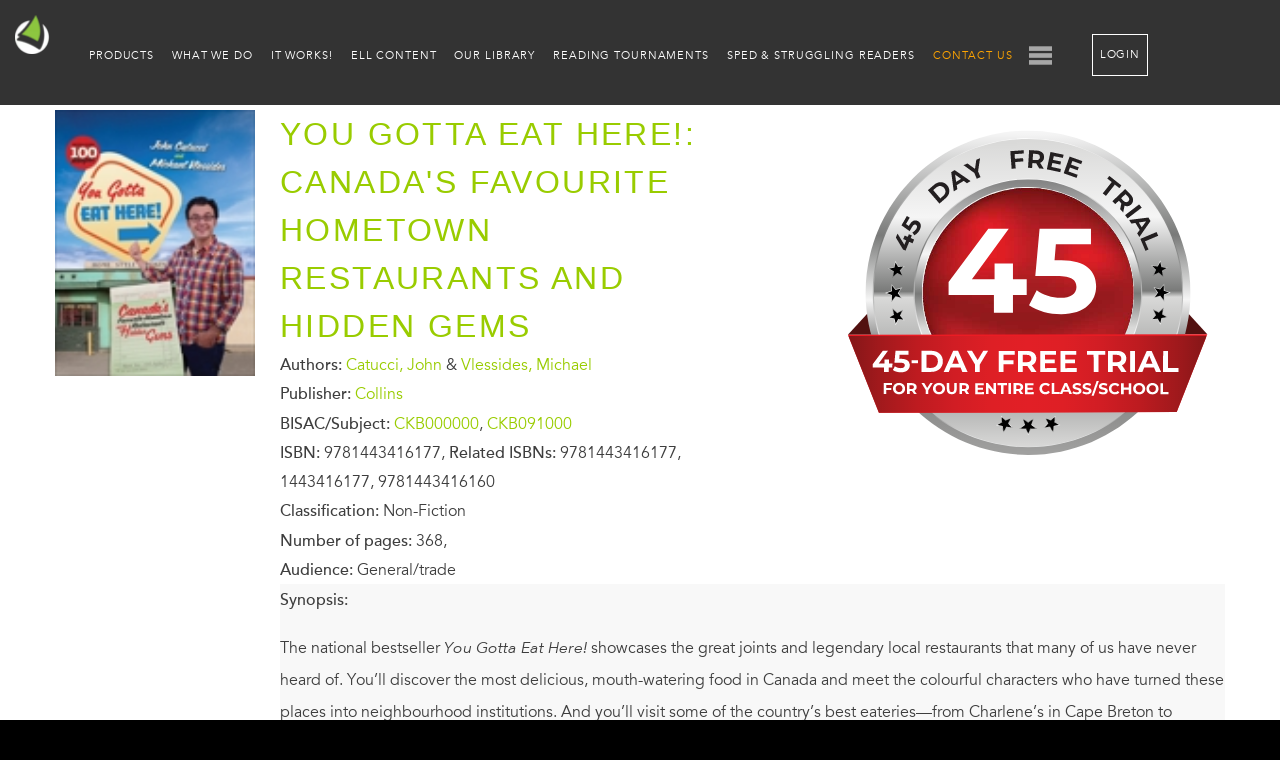

--- FILE ---
content_type: text/html; charset=UTF-8
request_url: https://lightsailed.com/catalog/book/you-gotta-eat-here-canadas-favourite-hometown-restaurants-and-hidden-gems-john-catucci-michael-vlessides/9781443416177/
body_size: 17030
content:
<!DOCTYPE html>
<html lang="en-US">

<head>
    <META HTTP-EQUIV="Content-type" CONTENT="text/html; charset=UTF-8">
    <meta name="viewport" content="width=device-width, initial-scale=1">

    <link rel="profile" href="https://gmpg.org/xfn/11">
    <link rel="pingback" href="https://lightsailed.com/xmlrpc.php">
    <link rel="apple-touch-icon-precomposed" sizes="57x57" href="/wp-content/themes/lightsail/img/apple-touch-icon-57x57.png" />
    <link rel="apple-touch-icon-precomposed" sizes="114x114" href="/wp-content/themes/lightsail/img/apple-touch-icon-114x114.png" />
    <link rel="apple-touch-icon-precomposed" sizes="72x72" href="/wp-content/themes/lightsail/img/apple-touch-icon-72x72.png" />
    <link rel="apple-touch-icon-precomposed" sizes="144x144" href="/wp-content/themes/lightsail/img/apple-touch-icon-144x144.png" />
    <link rel="icon" type="image/png" href="/wp-content/themes/lightsail/img/favicon-32x32.png" sizes="32x32" />
    <link rel="icon" type="image/png" href="/wp-content/themes/lightsail/img/favicon-16x16.png" sizes="16x16" />

    <link rel="stylesheet" id="Avenir-css" href="/wp-content/themes/lightsail/webfonts/Avenir.css" type="text/css" media="all">
    <link rel="preconnect" href="https://fonts.googleapis.com">
    <link rel="preconnect" href="https://fonts.gstatic.com" crossorigin>
    <link href="https://fonts.googleapis.com/css2?family=Montserrat:wght@400;700&display=swap" rel="stylesheet">
    <link rel="stylesheet" href="https://use.typekit.net/myv8cff.css">
    <meta name='robots' content='index, follow, max-image-preview:large' />

	<!-- This site is optimized with the Yoast SEO Premium plugin v19.7 (Yoast SEO v19.14) - https://yoast.com/wordpress/plugins/seo/ -->
	<title>You Gotta Eat Here!: Canada&#039;s Favourite Hometown Restaurants and Hidde..</title>
	<meta property="og:locale" content="en_US" />
	<meta property="og:title" content="You Gotta Eat Here!: Canada&#039;s Favourite Hometown Restaurants and Hidde.." />
	<meta property="og:site_name" content="LightSail Education" />
	<script type="application/ld+json" class="yoast-schema-graph">{"@context":"https://schema.org","@graph":[{"@type":"WebSite","@id":"https://lightsailed.com/#website","url":"https://lightsailed.com/","name":"LightSail Education","description":"Read. Write. Learn. Grow.","potentialAction":[{"@type":"SearchAction","target":{"@type":"EntryPoint","urlTemplate":"https://lightsailed.com/?s={search_term_string}"},"query-input":"required name=search_term_string"}],"inLanguage":"en-US"}]}</script>
	<!-- / Yoast SEO Premium plugin. -->


<link rel='dns-prefetch' href='//www.googletagmanager.com' />
<link href='https://fonts.gstatic.com' crossorigin rel='preconnect' />
<link rel="alternate" type="application/rss+xml" title="LightSail Education &raquo; Feed" href="https://lightsailed.com/feed/" />
<link rel="alternate" type="application/rss+xml" title="LightSail Education &raquo; Comments Feed" href="https://lightsailed.com/comments/feed/" />
<style type="text/css">
img.wp-smiley,
img.emoji {
	display: inline !important;
	border: none !important;
	box-shadow: none !important;
	height: 1em !important;
	width: 1em !important;
	margin: 0 0.07em !important;
	vertical-align: -0.1em !important;
	background: none !important;
	padding: 0 !important;
}
</style>
	<link rel='stylesheet' id='layerslider-css' href='https://lightsailed.com/wp-content/plugins/LayerSlider/assets/static/layerslider/css/layerslider.css?ver=6.11.9' type='text/css' media='all' />
<link rel='stylesheet' id='ls-user-css' href='https://lightsailed.com/wp-content/uploads/layerslider.custom.css?ver=6.11.9' type='text/css' media='all' />
<link rel='stylesheet' id='wp-block-library-css' href='https://lightsailed.com/wp-includes/css/dist/block-library/style.min.css?ver=6.1.1' type='text/css' media='all' />
<link rel='stylesheet' id='classic-theme-styles-css' href='https://lightsailed.com/wp-includes/css/classic-themes.min.css?ver=1' type='text/css' media='all' />
<style id='global-styles-inline-css' type='text/css'>
body{--wp--preset--color--black: #000000;--wp--preset--color--cyan-bluish-gray: #abb8c3;--wp--preset--color--white: #ffffff;--wp--preset--color--pale-pink: #f78da7;--wp--preset--color--vivid-red: #cf2e2e;--wp--preset--color--luminous-vivid-orange: #ff6900;--wp--preset--color--luminous-vivid-amber: #fcb900;--wp--preset--color--light-green-cyan: #7bdcb5;--wp--preset--color--vivid-green-cyan: #00d084;--wp--preset--color--pale-cyan-blue: #8ed1fc;--wp--preset--color--vivid-cyan-blue: #0693e3;--wp--preset--color--vivid-purple: #9b51e0;--wp--preset--gradient--vivid-cyan-blue-to-vivid-purple: linear-gradient(135deg,rgba(6,147,227,1) 0%,rgb(155,81,224) 100%);--wp--preset--gradient--light-green-cyan-to-vivid-green-cyan: linear-gradient(135deg,rgb(122,220,180) 0%,rgb(0,208,130) 100%);--wp--preset--gradient--luminous-vivid-amber-to-luminous-vivid-orange: linear-gradient(135deg,rgba(252,185,0,1) 0%,rgba(255,105,0,1) 100%);--wp--preset--gradient--luminous-vivid-orange-to-vivid-red: linear-gradient(135deg,rgba(255,105,0,1) 0%,rgb(207,46,46) 100%);--wp--preset--gradient--very-light-gray-to-cyan-bluish-gray: linear-gradient(135deg,rgb(238,238,238) 0%,rgb(169,184,195) 100%);--wp--preset--gradient--cool-to-warm-spectrum: linear-gradient(135deg,rgb(74,234,220) 0%,rgb(151,120,209) 20%,rgb(207,42,186) 40%,rgb(238,44,130) 60%,rgb(251,105,98) 80%,rgb(254,248,76) 100%);--wp--preset--gradient--blush-light-purple: linear-gradient(135deg,rgb(255,206,236) 0%,rgb(152,150,240) 100%);--wp--preset--gradient--blush-bordeaux: linear-gradient(135deg,rgb(254,205,165) 0%,rgb(254,45,45) 50%,rgb(107,0,62) 100%);--wp--preset--gradient--luminous-dusk: linear-gradient(135deg,rgb(255,203,112) 0%,rgb(199,81,192) 50%,rgb(65,88,208) 100%);--wp--preset--gradient--pale-ocean: linear-gradient(135deg,rgb(255,245,203) 0%,rgb(182,227,212) 50%,rgb(51,167,181) 100%);--wp--preset--gradient--electric-grass: linear-gradient(135deg,rgb(202,248,128) 0%,rgb(113,206,126) 100%);--wp--preset--gradient--midnight: linear-gradient(135deg,rgb(2,3,129) 0%,rgb(40,116,252) 100%);--wp--preset--duotone--dark-grayscale: url('#wp-duotone-dark-grayscale');--wp--preset--duotone--grayscale: url('#wp-duotone-grayscale');--wp--preset--duotone--purple-yellow: url('#wp-duotone-purple-yellow');--wp--preset--duotone--blue-red: url('#wp-duotone-blue-red');--wp--preset--duotone--midnight: url('#wp-duotone-midnight');--wp--preset--duotone--magenta-yellow: url('#wp-duotone-magenta-yellow');--wp--preset--duotone--purple-green: url('#wp-duotone-purple-green');--wp--preset--duotone--blue-orange: url('#wp-duotone-blue-orange');--wp--preset--font-size--small: 13px;--wp--preset--font-size--medium: 20px;--wp--preset--font-size--large: 36px;--wp--preset--font-size--x-large: 42px;--wp--preset--spacing--20: 0.44rem;--wp--preset--spacing--30: 0.67rem;--wp--preset--spacing--40: 1rem;--wp--preset--spacing--50: 1.5rem;--wp--preset--spacing--60: 2.25rem;--wp--preset--spacing--70: 3.38rem;--wp--preset--spacing--80: 5.06rem;}:where(.is-layout-flex){gap: 0.5em;}body .is-layout-flow > .alignleft{float: left;margin-inline-start: 0;margin-inline-end: 2em;}body .is-layout-flow > .alignright{float: right;margin-inline-start: 2em;margin-inline-end: 0;}body .is-layout-flow > .aligncenter{margin-left: auto !important;margin-right: auto !important;}body .is-layout-constrained > .alignleft{float: left;margin-inline-start: 0;margin-inline-end: 2em;}body .is-layout-constrained > .alignright{float: right;margin-inline-start: 2em;margin-inline-end: 0;}body .is-layout-constrained > .aligncenter{margin-left: auto !important;margin-right: auto !important;}body .is-layout-constrained > :where(:not(.alignleft):not(.alignright):not(.alignfull)){max-width: var(--wp--style--global--content-size);margin-left: auto !important;margin-right: auto !important;}body .is-layout-constrained > .alignwide{max-width: var(--wp--style--global--wide-size);}body .is-layout-flex{display: flex;}body .is-layout-flex{flex-wrap: wrap;align-items: center;}body .is-layout-flex > *{margin: 0;}:where(.wp-block-columns.is-layout-flex){gap: 2em;}.has-black-color{color: var(--wp--preset--color--black) !important;}.has-cyan-bluish-gray-color{color: var(--wp--preset--color--cyan-bluish-gray) !important;}.has-white-color{color: var(--wp--preset--color--white) !important;}.has-pale-pink-color{color: var(--wp--preset--color--pale-pink) !important;}.has-vivid-red-color{color: var(--wp--preset--color--vivid-red) !important;}.has-luminous-vivid-orange-color{color: var(--wp--preset--color--luminous-vivid-orange) !important;}.has-luminous-vivid-amber-color{color: var(--wp--preset--color--luminous-vivid-amber) !important;}.has-light-green-cyan-color{color: var(--wp--preset--color--light-green-cyan) !important;}.has-vivid-green-cyan-color{color: var(--wp--preset--color--vivid-green-cyan) !important;}.has-pale-cyan-blue-color{color: var(--wp--preset--color--pale-cyan-blue) !important;}.has-vivid-cyan-blue-color{color: var(--wp--preset--color--vivid-cyan-blue) !important;}.has-vivid-purple-color{color: var(--wp--preset--color--vivid-purple) !important;}.has-black-background-color{background-color: var(--wp--preset--color--black) !important;}.has-cyan-bluish-gray-background-color{background-color: var(--wp--preset--color--cyan-bluish-gray) !important;}.has-white-background-color{background-color: var(--wp--preset--color--white) !important;}.has-pale-pink-background-color{background-color: var(--wp--preset--color--pale-pink) !important;}.has-vivid-red-background-color{background-color: var(--wp--preset--color--vivid-red) !important;}.has-luminous-vivid-orange-background-color{background-color: var(--wp--preset--color--luminous-vivid-orange) !important;}.has-luminous-vivid-amber-background-color{background-color: var(--wp--preset--color--luminous-vivid-amber) !important;}.has-light-green-cyan-background-color{background-color: var(--wp--preset--color--light-green-cyan) !important;}.has-vivid-green-cyan-background-color{background-color: var(--wp--preset--color--vivid-green-cyan) !important;}.has-pale-cyan-blue-background-color{background-color: var(--wp--preset--color--pale-cyan-blue) !important;}.has-vivid-cyan-blue-background-color{background-color: var(--wp--preset--color--vivid-cyan-blue) !important;}.has-vivid-purple-background-color{background-color: var(--wp--preset--color--vivid-purple) !important;}.has-black-border-color{border-color: var(--wp--preset--color--black) !important;}.has-cyan-bluish-gray-border-color{border-color: var(--wp--preset--color--cyan-bluish-gray) !important;}.has-white-border-color{border-color: var(--wp--preset--color--white) !important;}.has-pale-pink-border-color{border-color: var(--wp--preset--color--pale-pink) !important;}.has-vivid-red-border-color{border-color: var(--wp--preset--color--vivid-red) !important;}.has-luminous-vivid-orange-border-color{border-color: var(--wp--preset--color--luminous-vivid-orange) !important;}.has-luminous-vivid-amber-border-color{border-color: var(--wp--preset--color--luminous-vivid-amber) !important;}.has-light-green-cyan-border-color{border-color: var(--wp--preset--color--light-green-cyan) !important;}.has-vivid-green-cyan-border-color{border-color: var(--wp--preset--color--vivid-green-cyan) !important;}.has-pale-cyan-blue-border-color{border-color: var(--wp--preset--color--pale-cyan-blue) !important;}.has-vivid-cyan-blue-border-color{border-color: var(--wp--preset--color--vivid-cyan-blue) !important;}.has-vivid-purple-border-color{border-color: var(--wp--preset--color--vivid-purple) !important;}.has-vivid-cyan-blue-to-vivid-purple-gradient-background{background: var(--wp--preset--gradient--vivid-cyan-blue-to-vivid-purple) !important;}.has-light-green-cyan-to-vivid-green-cyan-gradient-background{background: var(--wp--preset--gradient--light-green-cyan-to-vivid-green-cyan) !important;}.has-luminous-vivid-amber-to-luminous-vivid-orange-gradient-background{background: var(--wp--preset--gradient--luminous-vivid-amber-to-luminous-vivid-orange) !important;}.has-luminous-vivid-orange-to-vivid-red-gradient-background{background: var(--wp--preset--gradient--luminous-vivid-orange-to-vivid-red) !important;}.has-very-light-gray-to-cyan-bluish-gray-gradient-background{background: var(--wp--preset--gradient--very-light-gray-to-cyan-bluish-gray) !important;}.has-cool-to-warm-spectrum-gradient-background{background: var(--wp--preset--gradient--cool-to-warm-spectrum) !important;}.has-blush-light-purple-gradient-background{background: var(--wp--preset--gradient--blush-light-purple) !important;}.has-blush-bordeaux-gradient-background{background: var(--wp--preset--gradient--blush-bordeaux) !important;}.has-luminous-dusk-gradient-background{background: var(--wp--preset--gradient--luminous-dusk) !important;}.has-pale-ocean-gradient-background{background: var(--wp--preset--gradient--pale-ocean) !important;}.has-electric-grass-gradient-background{background: var(--wp--preset--gradient--electric-grass) !important;}.has-midnight-gradient-background{background: var(--wp--preset--gradient--midnight) !important;}.has-small-font-size{font-size: var(--wp--preset--font-size--small) !important;}.has-medium-font-size{font-size: var(--wp--preset--font-size--medium) !important;}.has-large-font-size{font-size: var(--wp--preset--font-size--large) !important;}.has-x-large-font-size{font-size: var(--wp--preset--font-size--x-large) !important;}
.wp-block-navigation a:where(:not(.wp-element-button)){color: inherit;}
:where(.wp-block-columns.is-layout-flex){gap: 2em;}
.wp-block-pullquote{font-size: 1.5em;line-height: 1.6;}
</style>
<link rel='stylesheet' id='lightsail-style-css' href='https://lightsailed.com/wp-content/mu-plugins/lightsail/css/style.css?ver=1729233147' type='text/css' media='all' />
<link rel='stylesheet' id='lightsail-editor-style-css' href='https://lightsailed.com/wp-content/mu-plugins/lightsail/css/editor.css?ver=1729233147' type='text/css' media='all' />
<link rel='stylesheet' id='sc-style-css' href='https://lightsailed.com/wp-content/mu-plugins/shortcodes/css/shortcodes.css?ver=1729233147' type='text/css' media='all' />
<link rel='stylesheet' id='swpm.common-css' href='https://lightsailed.com/wp-content/plugins/simple-membership/css/swpm.common.css?ver=4.2.4' type='text/css' media='all' />
<link rel='stylesheet' id='dashicons-css' href='https://lightsailed.com/wp-includes/css/dashicons.min.css?ver=6.1.1' type='text/css' media='all' />
<link rel='stylesheet' id='thickbox-css' href='https://lightsailed.com/wp-includes/js/thickbox/thickbox.css?ver=6.1.1' type='text/css' media='all' />
<link rel='stylesheet' id='chld_thm_cfg_parent-css' href='https://lightsailed.com/wp-content/themes/lightsail/style.css?ver=1729233147' type='text/css' media='all' />
<link rel='stylesheet' id='custom-css' href='https://lightsailed.com/wp-content/themes/lightsail-child02/css/style.css?ver=1729233147' type='text/css' media='all' />
<link rel='stylesheet' id='catalogBooks-css' href='https://lightsailed.com/wp-content/themes/lightsail/artem/catalog/css/catalog-book.css?ver=1729233147' type='text/css' media='' />
<link rel='stylesheet' id='fancybox-css' href='https://lightsailed.com/wp-content/themes/lightsail/js/vendor/jquery.fancybox.min.css?ver=6.1.1' type='text/css' media='all' />
<link rel='stylesheet' id='dflip-icons-style-css' href='https://lightsailed.com/wp-content/plugins/3d-flipbook-dflip-lite/assets/css/themify-icons.min.css?ver=1.7.33' type='text/css' media='all' />
<link rel='stylesheet' id='dflip-style-css' href='https://lightsailed.com/wp-content/plugins/3d-flipbook-dflip-lite/assets/css/dflip.min.css?ver=1.7.33' type='text/css' media='all' />
<style id='rocket-lazyload-inline-css' type='text/css'>
.rll-youtube-player{position:relative;padding-bottom:56.23%;height:0;overflow:hidden;max-width:100%;}.rll-youtube-player:focus-within{outline: 2px solid currentColor;outline-offset: 5px;}.rll-youtube-player iframe{position:absolute;top:0;left:0;width:100%;height:100%;z-index:100;background:0 0}.rll-youtube-player img{bottom:0;display:block;left:0;margin:auto;max-width:100%;width:100%;position:absolute;right:0;top:0;border:none;height:auto;-webkit-transition:.4s all;-moz-transition:.4s all;transition:.4s all}.rll-youtube-player img:hover{-webkit-filter:brightness(75%)}.rll-youtube-player .play{height:100%;width:100%;left:0;top:0;position:absolute;background:url(https://lightsailed.com/wp-content/plugins/wp-rocket/assets/img/youtube.png) no-repeat center;background-color: transparent !important;cursor:pointer;border:none;}
</style>
<script type='text/javascript' src='https://lightsailed.com/wp-content/themes/lightsail/js/vendor/jquery-3.6.0.min.js' id='jquery-js'></script>
<script type='text/javascript' src='https://lightsailed.com/wp-content/plugins/sp-client-document-manager-premium/js/jquery.auderoContextMenu.js?ver=6.1.1' id='jquery-context-menu-js-js'></script>
<script type='text/javascript' src='https://lightsailed.com/wp-content/plugins/sp-client-document-manager-premium/integrated/sp-client-document-manager-productivity/js/scripts.js?ver=6.1.1' id='cdmProductivity_js-js'></script>
<script type='text/javascript' src='https://lightsailed.com/wp-includes/js/dist/vendor/lodash.min.js?ver=4.17.19' id='lodash-js'></script>
<script type='text/javascript' id='lodash-js-after'>
window.lodash = _.noConflict();
</script>
<script type='text/javascript' src='https://lightsailed.com/wp-includes/js/dist/vendor/regenerator-runtime.min.js?ver=0.13.9' id='regenerator-runtime-js'></script>
<script type='text/javascript' src='https://lightsailed.com/wp-includes/js/dist/vendor/wp-polyfill.min.js?ver=3.15.0' id='wp-polyfill-js'></script>
<script type='text/javascript' src='https://lightsailed.com/wp-includes/js/dist/autop.min.js?ver=43197d709df445ccf849' id='wp-autop-js'></script>
<script type='text/javascript' src='https://lightsailed.com/wp-includes/js/dist/blob.min.js?ver=a078f260190acf405764' id='wp-blob-js'></script>
<script type='text/javascript' src='https://lightsailed.com/wp-includes/js/dist/block-serialization-default-parser.min.js?ver=eb2cdc8cd7a7975d49d9' id='wp-block-serialization-default-parser-js'></script>
<script type='text/javascript' src='https://lightsailed.com/wp-includes/js/dist/vendor/react.min.js?ver=17.0.1' id='react-js'></script>
<script type='text/javascript' src='https://lightsailed.com/wp-includes/js/dist/hooks.min.js?ver=4169d3cf8e8d95a3d6d5' id='wp-hooks-js'></script>
<script type='text/javascript' src='https://lightsailed.com/wp-includes/js/dist/deprecated.min.js?ver=6c963cb9494ba26b77eb' id='wp-deprecated-js'></script>
<script type='text/javascript' src='https://lightsailed.com/wp-includes/js/dist/dom.min.js?ver=133a042fbbef48f38107' id='wp-dom-js'></script>
<script type='text/javascript' src='https://lightsailed.com/wp-includes/js/dist/vendor/react-dom.min.js?ver=17.0.1' id='react-dom-js'></script>
<script type='text/javascript' src='https://lightsailed.com/wp-includes/js/dist/escape-html.min.js?ver=03e27a7b6ae14f7afaa6' id='wp-escape-html-js'></script>
<script type='text/javascript' src='https://lightsailed.com/wp-includes/js/dist/element.min.js?ver=47162ff4492c7ec4956b' id='wp-element-js'></script>
<script type='text/javascript' src='https://lightsailed.com/wp-includes/js/dist/is-shallow-equal.min.js?ver=20c2b06ecf04afb14fee' id='wp-is-shallow-equal-js'></script>
<script type='text/javascript' src='https://lightsailed.com/wp-includes/js/dist/i18n.min.js?ver=9e794f35a71bb98672ae' id='wp-i18n-js'></script>
<script type='text/javascript' id='wp-i18n-js-after'>
wp.i18n.setLocaleData( { 'text direction\u0004ltr': [ 'ltr' ] } );
</script>
<script type='text/javascript' src='https://lightsailed.com/wp-includes/js/dist/keycodes.min.js?ver=6e0aadc0106bd8aadc89' id='wp-keycodes-js'></script>
<script type='text/javascript' src='https://lightsailed.com/wp-includes/js/dist/priority-queue.min.js?ver=99e325da95c5a35c7dc2' id='wp-priority-queue-js'></script>
<script type='text/javascript' src='https://lightsailed.com/wp-includes/js/dist/compose.min.js?ver=37228270687b2a94e518' id='wp-compose-js'></script>
<script type='text/javascript' src='https://lightsailed.com/wp-includes/js/dist/redux-routine.min.js?ver=c9ea6c0df793258797e6' id='wp-redux-routine-js'></script>
<script type='text/javascript' src='https://lightsailed.com/wp-includes/js/dist/data.min.js?ver=d8cf5b24f99c64ae47d6' id='wp-data-js'></script>
<script type='text/javascript' id='wp-data-js-after'>
( function() {
	var userId = 0;
	var storageKey = "WP_DATA_USER_" + userId;
	wp.data
		.use( wp.data.plugins.persistence, { storageKey: storageKey } );
} )();
</script>
<script type='text/javascript' src='https://lightsailed.com/wp-includes/js/dist/html-entities.min.js?ver=36a4a255da7dd2e1bf8e' id='wp-html-entities-js'></script>
<script type='text/javascript' src='https://lightsailed.com/wp-includes/js/dist/shortcode.min.js?ver=7539044b04e6bca57f2e' id='wp-shortcode-js'></script>
<script type='text/javascript' src='https://lightsailed.com/wp-includes/js/dist/blocks.min.js?ver=69022aed79bfd45b3b1d' id='wp-blocks-js'></script>
<script type='text/javascript' src='https://lightsailed.com/wp-includes/js/dist/dom-ready.min.js?ver=392bdd43726760d1f3ca' id='wp-dom-ready-js'></script>
<script type='text/javascript' src='https://lightsailed.com/wp-includes/js/dist/a11y.min.js?ver=ecce20f002eda4c19664' id='wp-a11y-js'></script>
<script type='text/javascript' src='https://lightsailed.com/wp-includes/js/dist/url.min.js?ver=bb0ef862199bcae73aa7' id='wp-url-js'></script>
<script type='text/javascript' src='https://lightsailed.com/wp-includes/js/dist/api-fetch.min.js?ver=bc0029ca2c943aec5311' id='wp-api-fetch-js'></script>
<script type='text/javascript' id='wp-api-fetch-js-after'>
wp.apiFetch.use( wp.apiFetch.createRootURLMiddleware( "https://lightsailed.com/wp-json/" ) );
wp.apiFetch.nonceMiddleware = wp.apiFetch.createNonceMiddleware( "6e01e17798" );
wp.apiFetch.use( wp.apiFetch.nonceMiddleware );
wp.apiFetch.use( wp.apiFetch.mediaUploadMiddleware );
wp.apiFetch.nonceEndpoint = "https://lightsailed.com/wp-admin/admin-ajax.php?action=rest-nonce";
</script>
<script type='text/javascript' src='https://lightsailed.com/wp-includes/js/dist/vendor/moment.min.js?ver=2.29.4' id='moment-js'></script>
<script type='text/javascript' id='moment-js-after'>
moment.updateLocale( 'en_US', {"months":["January","February","March","April","May","June","July","August","September","October","November","December"],"monthsShort":["Jan","Feb","Mar","Apr","May","Jun","Jul","Aug","Sep","Oct","Nov","Dec"],"weekdays":["Sunday","Monday","Tuesday","Wednesday","Thursday","Friday","Saturday"],"weekdaysShort":["Sun","Mon","Tue","Wed","Thu","Fri","Sat"],"week":{"dow":1},"longDateFormat":{"LT":"g:i a","LTS":null,"L":null,"LL":"F j, Y","LLL":"F j, Y g:i a","LLLL":null}} );
</script>
<script type='text/javascript' src='https://lightsailed.com/wp-includes/js/dist/date.min.js?ver=ce7daf24092d87ff18be' id='wp-date-js'></script>
<script type='text/javascript' id='wp-date-js-after'>
wp.date.setSettings( {"l10n":{"locale":"en_US","months":["January","February","March","April","May","June","July","August","September","October","November","December"],"monthsShort":["Jan","Feb","Mar","Apr","May","Jun","Jul","Aug","Sep","Oct","Nov","Dec"],"weekdays":["Sunday","Monday","Tuesday","Wednesday","Thursday","Friday","Saturday"],"weekdaysShort":["Sun","Mon","Tue","Wed","Thu","Fri","Sat"],"meridiem":{"am":"am","pm":"pm","AM":"AM","PM":"PM"},"relative":{"future":"%s from now","past":"%s ago"},"startOfWeek":1},"formats":{"time":"g:i a","date":"F j, Y","datetime":"F j, Y g:i a","datetimeAbbreviated":"M j, Y g:i a"},"timezone":{"offset":0,"string":"UTC","abbr":"UTC"}} );
</script>
<script type='text/javascript' src='https://lightsailed.com/wp-includes/js/dist/primitives.min.js?ver=ae0bece54c0487c976b1' id='wp-primitives-js'></script>
<script type='text/javascript' src='https://lightsailed.com/wp-includes/js/dist/rich-text.min.js?ver=c704284bebe26cf1dd51' id='wp-rich-text-js'></script>
<script type='text/javascript' src='https://lightsailed.com/wp-includes/js/dist/warning.min.js?ver=4acee5fc2fd9a24cefc2' id='wp-warning-js'></script>
<script type='text/javascript' src='https://lightsailed.com/wp-includes/js/dist/components.min.js?ver=4b876f1ff2e5c93b8fb1' id='wp-components-js'></script>
<script type='text/javascript' src='https://lightsailed.com/wp-includes/js/dist/keyboard-shortcuts.min.js?ver=b696c16720133edfc065' id='wp-keyboard-shortcuts-js'></script>
<script type='text/javascript' src='https://lightsailed.com/wp-includes/js/dist/notices.min.js?ver=9c1575b7a31659f45a45' id='wp-notices-js'></script>
<script type='text/javascript' src='https://lightsailed.com/wp-includes/js/dist/style-engine.min.js?ver=10341d6e6decffab850e' id='wp-style-engine-js'></script>
<script type='text/javascript' src='https://lightsailed.com/wp-includes/js/dist/token-list.min.js?ver=f2cf0bb3ae80de227e43' id='wp-token-list-js'></script>
<script type='text/javascript' src='https://lightsailed.com/wp-includes/js/dist/wordcount.min.js?ver=feb9569307aec24292f2' id='wp-wordcount-js'></script>
<script type='text/javascript' src='https://lightsailed.com/wp-includes/js/dist/block-editor.min.js?ver=0c7c9b9a74ceb717d6eb' id='wp-block-editor-js'></script>
<script type='text/javascript' src='https://lightsailed.com/wp-includes/js/dist/core-data.min.js?ver=d8d458b31912f858bcdf' id='wp-core-data-js'></script>
<script type='text/javascript' src='https://lightsailed.com/wp-includes/js/dist/media-utils.min.js?ver=17f6455b0630582352a4' id='wp-media-utils-js'></script>
<script type='text/javascript' src='https://lightsailed.com/wp-includes/js/dist/preferences-persistence.min.js?ver=c5543628aa7ff5bd5be4' id='wp-preferences-persistence-js'></script>
<script type='text/javascript' src='https://lightsailed.com/wp-includes/js/dist/preferences.min.js?ver=5e6c91c252c0e040f379' id='wp-preferences-js'></script>
<script type='text/javascript' id='wp-preferences-js-after'>
( function() {
				var serverData = false;
				var userId = "0";
				var persistenceLayer = wp.preferencesPersistence.__unstableCreatePersistenceLayer( serverData, userId );
				var preferencesStore = wp.preferences.store;
				wp.data.dispatch( preferencesStore ).setPersistenceLayer( persistenceLayer );
			} ) ();
</script>
<script type='text/javascript' src='https://lightsailed.com/wp-includes/js/dist/reusable-blocks.min.js?ver=3fb4b31e589a583a362e' id='wp-reusable-blocks-js'></script>
<script type='text/javascript' src='https://lightsailed.com/wp-includes/js/dist/server-side-render.min.js?ver=ba8027ee85d65ae23ec7' id='wp-server-side-render-js'></script>
<script type='text/javascript' src='https://lightsailed.com/wp-includes/js/dist/editor.min.js?ver=c9102d37531f38da0681' id='wp-editor-js'></script>
<script type='text/javascript' id='wp-editor-js-after'>
Object.assign( window.wp.editor, window.wp.oldEditor );
</script>
<script type='text/javascript' src='https://lightsailed.com/wp-content/plugins/sp-client-document-manager//classes/gutenberg/blocks/uploader/block.build.js?ver=1.0.1' id='sp_client_document_manager-uploader-js'></script>
<script type='text/javascript' src='https://lightsailed.com/wp-content/mu-plugins/lightsail/vendors/micromodal.min.js' id='micromodal-js'></script>
<script type='text/javascript' src='https://lightsailed.com/wp-content/mu-plugins/shortcodes/vendors/swiper-bundle.min.js?ver=1729233147' id='swiper-js'></script>
<script type='text/javascript' src='https://lightsailed.com/wp-content/themes/lightsail/js/vendor/jquery.fancybox.min.js?ver=6.1.1' id='fancybox-js'></script>
<script type='text/javascript' src='https://lightsailed.com/wp-content/mu-plugins/shortcodes/dist/script.js?ver=1729233147' id='sc-script-js'></script>
<script type='text/javascript' src='https://lightsailed.com/wp-content/mu-plugins/vimeo_popup/vimeo_popup.js?ver=1729233147' id='vimeo_popup-js'></script>
<script type='text/javascript' id='utils-js-extra'>
/* <![CDATA[ */
var userSettings = {"url":"\/","uid":"0","time":"1768734017","secure":"1"};
/* ]]> */
</script>
<script type='text/javascript' src='https://lightsailed.com/wp-includes/js/utils.min.js?ver=6.1.1' id='utils-js'></script>
<script type='text/javascript' id='sp-cdm-link-js-extra'>
/* <![CDATA[ */
var sp_cdm_link = {"ajax":"https:\/\/lightsailed.com\/wp-admin\/admin-ajax.php"};
/* ]]> */
</script>
<script type='text/javascript' src='https://lightsailed.com/wp-content/plugins/sp-client-document-manager/integrated/sp-cdm-link/js/scripts.js?ver=6.1.1' id='sp-cdm-link-js'></script>
<script type='text/javascript' id='sp-cdm-media-js-extra'>
/* <![CDATA[ */
var sp_cdm_media = {"ajax":"https:\/\/lightsailed.com\/wp-admin\/admin-ajax.php"};
/* ]]> */
</script>
<script type='text/javascript' src='https://lightsailed.com/wp-content/plugins/sp-client-document-manager/integrated/sp-cdm-media/js/scripts.js?ver=6.1.1' id='sp-cdm-media-js'></script>
<meta name="generator" content="Powered by LayerSlider 6.11.9 - Multi-Purpose, Responsive, Parallax, Mobile-Friendly Slider Plugin for WordPress." />
<!-- LayerSlider updates and docs at: https://layerslider.kreaturamedia.com -->
<link rel="https://api.w.org/" href="https://lightsailed.com/wp-json/" /><link rel="EditURI" type="application/rsd+xml" title="RSD" href="https://lightsailed.com/xmlrpc.php?rsd" />
<link rel="wlwmanifest" type="application/wlwmanifest+xml" href="https://lightsailed.com/wp-includes/wlwmanifest.xml" />
<meta name="generator" content="WordPress 6.1.1" />
<meta name="generator" content="Site Kit by Google 1.92.0" />         <style type="text/css">
		  /* SP Client Document Manager Customizer Styles */

	
	





			 			 /* SP Client Document Manager Customizer Styles */ 
         </style>
    <script data-cfasync="false"> var dFlipLocation = "https://lightsailed.com/wp-content/plugins/3d-flipbook-dflip-lite/assets/"; var dFlipWPGlobal = {"text":{"toggleSound":"Turn on\/off Sound","toggleThumbnails":"Toggle Thumbnails","toggleOutline":"Toggle Outline\/Bookmark","previousPage":"Previous Page","nextPage":"Next Page","toggleFullscreen":"Toggle Fullscreen","zoomIn":"Zoom In","zoomOut":"Zoom Out","toggleHelp":"Toggle Help","singlePageMode":"Single Page Mode","doublePageMode":"Double Page Mode","downloadPDFFile":"Download PDF File","gotoFirstPage":"Goto First Page","gotoLastPage":"Goto Last Page","share":"Share","mailSubject":"I wanted you to see this FlipBook","mailBody":"Check out this site {{url}}","loading":"DearFlip: Loading "},"moreControls":"download,pageMode,startPage,endPage,sound","hideControls":"","scrollWheel":"true","backgroundColor":"#777","backgroundImage":"","height":"auto","paddingLeft":"20","paddingRight":"20","controlsPosition":"bottom","duration":800,"soundEnable":"true","enableDownload":"true","enableAnnotation":"false","enableAnalytics":"false","webgl":"true","hard":"none","maxTextureSize":"1600","rangeChunkSize":"524288","zoomRatio":1.5,"stiffness":3,"pageMode":"0","singlePageMode":"0","pageSize":"0","autoPlay":"false","autoPlayDuration":5000,"autoPlayStart":"false","linkTarget":"2","sharePrefix":"dearflip-"};</script><style type="text/css">.recentcomments a{display:inline !important;padding:0 !important;margin:0 !important;}</style>
<!-- Google Tag Manager snippet added by Site Kit -->
<script type="text/javascript">
			( function( w, d, s, l, i ) {
				w[l] = w[l] || [];
				w[l].push( {'gtm.start': new Date().getTime(), event: 'gtm.js'} );
				var f = d.getElementsByTagName( s )[0],
					j = d.createElement( s ), dl = l != 'dataLayer' ? '&l=' + l : '';
				j.async = true;
				j.src = 'https://www.googletagmanager.com/gtm.js?id=' + i + dl;
				f.parentNode.insertBefore( j, f );
			} )( window, document, 'script', 'dataLayer', 'GTM-P22KNGL' );
			
</script>

<!-- End Google Tag Manager snippet added by Site Kit -->

    

<meta name="description" content="Read You Gotta Eat Here!: Canada's Favourite Hometown Restaurants and Hidden Gems by Catucci, John & Vlessides, Michael, lexile & reading level: , (ISBN: 9781443416177). Book enhanced with curriculum aligned questions and activities, world class educational video clips & contextual action clips." />
<script type="application/ld+json">
{
  "@context": "https://schema.org",
  "@type": "Book",
  "bookFormat": "EBook",
  "copyrightHolder": {
    "@type": "Organization",
    "name": "Collins"
  },
    "author": {
    "@type": "Person",
    "name": "Catucci, John & Vlessides, Michael"
  },
  "genre": "",
  "image": "https://lightsailpublic.blob.core.windows.net/bookimages/9781443416177-L.jpg?2021-07-26T00:37:20.1238155Z",
  "inLanguage": "English",
  "isbn": "9781443416177",
  "name": "You Gotta Eat Here!: Canada's Favourite Hometown Restaurants and Hidden Gems",
  "numberOfPages": "368",
   "publisher": {
    "@type": "Organization",
    "name": "Collins"
  }
}
</script>
		<style type="text/css" id="wp-custom-css">
			.post-meta, .entry-meta {
    display: none;
}

.tags-header {
	  display: none;
}
body.page-id-251476 .main-banner.micro{ min-height: 250px; }		</style>
		<noscript><style id="rocket-lazyload-nojs-css">.rll-youtube-player, [data-lazy-src]{display:none !important;}</style></noscript>
</head>

<!-- 404.php -->

<body class="error404 group-blog hfeed">

    
        <div id="page" class="site">

            <header id="masthead" class="site-header" role="banner">

                <div class="header-wrapper">
                    <div class="site-branding">
                        <div class="logo-holder">
                            <div class="logo">
                                                                    <a href="https://lightsailed.com/" rel="home">
                                        <img width="413" height="161" src="https://lightsailed.com/wp-content/themes/lightsail/img/logo-mindful-white.svg" alt="LightSail logo">
                                    </a>
                                
                            </div>
                        </div>
                    </div><!-- .site-branding -->

                    <nav id="site-navigation" class="main-navigation" role="navigation">
                        <button class="menu-toggle" aria-controls="primary-menu" aria-expanded="false"><i class="icon-menu"></i></button>
                                                <div class="menu-header-navigation-container"><ul id="primary-menu" class="menu"><li id="menu-item-251024" class="menu-item menu-item-type-post_type menu-item-object-page menu-item-251024"><a href="https://lightsailed.com/products/">Products</a></li>
<li id="menu-item-250709" class="menu-item menu-item-type-post_type menu-item-object-page menu-item-250709"><a href="https://lightsailed.com/what-we-do-page/">What We Do</a></li>
<li id="menu-item-5835" class="menu-item menu-item-type-post_type menu-item-object-page menu-item-5835"><a href="https://lightsailed.com/it-works/">It Works!</a></li>
<li id="menu-item-251712" class="menu-item menu-item-type-post_type menu-item-object-page menu-item-251712"><a href="https://lightsailed.com/ell/">ELL Content</a></li>
<li id="menu-item-251281" class="menu-item menu-item-type-custom menu-item-object-custom menu-item-has-children menu-item-251281"><a href="https://lightsailed.com/catalog/">Our Library</a>
<ul class="sub-menu">
	<li id="menu-item-251299" class="menu-item menu-item-type-custom menu-item-object-custom menu-item-251299"><a href="https://lightsailed.com/catalog/">Our Library</a></li>
	<li id="menu-item-250847" class="menu-item menu-item-type-post_type menu-item-object-page menu-item-250847"><a href="https://lightsailed.com/library-and-recommended-books/">Library &#038; Recommended Books</a></li>
	<li id="menu-item-250630" class="menu-item menu-item-type-custom menu-item-object-custom menu-item-250630"><a href="https://lightsailed.com/features/personalized-libraries/">Curated Content</a></li>
</ul>
</li>
<li id="menu-item-251490" class="menu-item menu-item-type-post_type menu-item-object-page menu-item-251490"><a href="https://lightsailed.com/tournaments/free-trial/">READING  TOURNAMENTS</a></li>
<li id="menu-item-251491" class="menu-item menu-item-type-custom menu-item-object-custom menu-item-251491"><a href="https://lightsailed.com/pr">SPED &#038; STRUGGLING READERS</a></li>
<li id="menu-item-251035" class="orange-link menu-item menu-item-type-custom menu-item-object-custom menu-item-251035"><a href="/find-out-more/">Contact Us</a></li>
<li id="menu-item-251492" class="menu-burger menu-item menu-item-type-custom menu-item-object-custom menu-item-has-children menu-item-251492"><a>About</a>
<ul class="sub-menu">
	<li id="menu-item-251038" class="menu-item menu-item-type-post_type menu-item-object-page menu-item-has-children menu-item-251038"><a href="https://lightsailed.com/about/">About</a>
	<ul class="sub-menu">
		<li id="menu-item-5829" class="menu-item menu-item-type-post_type menu-item-object-page menu-item-5829"><a href="https://lightsailed.com/about/the-team/">The Team</a></li>
		<li id="menu-item-250859" class="menu-item menu-item-type-post_type menu-item-object-page menu-item-250859"><a href="https://lightsailed.com/inabox/">Literacy in a Box</a></li>
		<li id="menu-item-6510" class="menu-item menu-item-type-post_type menu-item-object-page menu-item-6510"><a href="https://lightsailed.com/about/awards-reviews/">Awards &#038; Reviews</a></li>
		<li id="menu-item-251468" class="menu-item menu-item-type-post_type menu-item-object-page menu-item-251468"><a href="https://lightsailed.com/partner/">Become a partner</a></li>
		<li id="menu-item-5831" class="menu-item menu-item-type-post_type menu-item-object-page menu-item-5831"><a href="https://lightsailed.com/careers/">Careers</a></li>
		<li id="menu-item-250538" class="menu-item menu-item-type-post_type menu-item-object-page menu-item-250538"><a href="https://lightsailed.com/faq/">FAQ</a></li>
		<li id="menu-item-250691" class="menu-item menu-item-type-custom menu-item-object-custom menu-item-250691"><a target="_blank" rel="noopener" href="https://learning.lightsailed.com/coronavirus-complimentary-literacy-platform-access">Remote Teaching Toolkit</a></li>
	</ul>
</li>
	<li id="menu-item-7482" class="menu-item menu-item-type-post_type menu-item-object-page menu-item-has-children menu-item-7482"><a href="https://lightsailed.com/professional-development/">Professional Development</a>
	<ul class="sub-menu">
		<li id="menu-item-7481" class="menu-item menu-item-type-post_type menu-item-object-page menu-item-7481"><a href="https://lightsailed.com/professional-development/">What We’re About</a></li>
		<li id="menu-item-250692" class="menu-item menu-item-type-custom menu-item-object-custom menu-item-250692"><a target="_blank" rel="nofollow" href="https://learning.lightsailed.com/coronavirus-complimentary-literacy-platform-access">Remote Teaching Toolkit</a></li>
		<li id="menu-item-7480" class="menu-item menu-item-type-post_type menu-item-object-page menu-item-7480"><a href="https://lightsailed.com/professional-development-catalogue/">PD Catalogue</a></li>
	</ul>
</li>
	<li id="menu-item-215638" class="menu-item menu-item-type-custom menu-item-object-custom menu-item-215638"><a href="/parents/">Parents</a></li>
</ul>
</li>
<li id="menu-item-251062" class="login-btn menu-item menu-item-type-custom menu-item-object-custom menu-item-251062"><a href="https://lightsailed.com/school/literacy/#/">Login</a></li>
</ul></div>                    </nav><!-- #site-navigation -->
                </div>

                            </header><!-- #masthead -->
        
        
<section class="book-main">
    <div class="container">
        <div class="book-wrapper">
            <div class="book-image">
                <img class="book__image" src="https://lightsailpublic.blob.core.windows.net/bookimages/9781443416177-L.jpg?2021-07-26T00:37:20.1238155Z" alt="You Gotta Eat Here!: Canada's Favourite Hometown Restaurants and Hidden Gems, Catucci, John & Vlessides, Michael">
                <div class="hide-desktop">
                    <a href="https://lightsailed.com/free-trial/" title="Try LightSail" target="_blank">
                        <img class="book__moblabel" width="159" height="150" src="https://lightsailed.com/wp-content/themes/lightsail/artem/catalog/img/45days.svg" alt="Sign up for our literacy platform for free for reading at home">
                    </a>
                </div>
            </div>
            <div class="book-info">
                <div class="book__label hide-mobile">
                    <a href="https://lightsailed.com/free-trial/" title="Try LightSail" target="_blank">
                        <img width="159" height="150" src="https://lightsailed.com/wp-content/themes/lightsail/artem/catalog/img/45days.svg" alt="Sign up for our literacy platform for free for reading at home">
                    </a>
                </div>
                <table>
                    <thead>
                        <tr>
                            <th>
                                <h1 class="book-title__main">You Gotta Eat Here!: Canada's Favourite Hometown Restaurants and Hidden Gems</h1>
                            </th>
                        </tr>
                    </thead>
                    <tbody>
                                                    <tr>
                                <th><strong>Authors: </strong></th>
                                <td><a href="https://lightsailed.com/books/author/Catucci-John/">Catucci, John</a> & <a href="https://lightsailed.com/books/author/Vlessides-Michael/">Vlessides, Michael</a></td>
                            </tr>
                                                                        
                                                                            <tr>
                                <th><strong>Publisher: </strong></th>
                                <td><a href="https://lightsailed.com/books/publisher/Collins/">Collins</a></td>
                            </tr>
                                                                            <tr>
                                <th><strong>BISAC/Subject: </strong></th>
                                <td><a href="https://lightsailed.com/books/subject/cooking-food-drink-etc/CKB000000/">CKB000000</a>, <a href="https://lightsailed.com/books/subject/cooking-regional-ethnic-canadian/CKB091000/">CKB091000</a></td>
                            </tr>
                                                                        <tr>
                            <th><strong>ISBN: </strong></th>
                            <td>
                                                                    9781443416177, <strong>Related ISBNs:</strong>                                    9781443416177, 1443416177, 9781443416160                                                            </td>
                        </tr>
                        <tr>
                            <th><strong>Classification: </strong></th>
                            <td>Non-Fiction</td>
                        </tr>
                        <tr>
                            <th><strong>Number of pages: </strong></th>
                            <td>368,</td>
                        </tr>
                                                                            <tr>
                                <th><strong>Audience: </strong></th>
                                <td>General/trade</td>
                            </tr>
                        

                    </tbody>
                </table>
                                    <div class="book-synopsis"><strong>Synopsis: </strong><p>The national bestseller <em>You Gotta Eat Here!</em> showcases the great joints and legendary local restaurants that many of us have never heard of. You’ll discover the most delicious, mouth-watering food in Canada and meet the colourful characters who have turned these places into neighbourhood institutions. And you’ll visit some of the country’s best eateries—from Charlene’s in Cape Breton to Schwartz’s in Montreal to Floyd’s Diner in Victoria—so get ready for a coast-to-coast road trip with outrageously good food.</p></div>
                            </div>
        </div>
    </div>
</section>


<div class="book__wrap">
    <a href="https://lightsailed.com/free-trial/" title="Try LightSail" target="_blank">
        <img class="book__img" width="1440" height="1244" loading="lazy" src="https://lightsailed.com/wp-content/themes/lightsail/artem/catalog/img/summer-slam-2024.jpg" alt="Sign up for our literacy platform for reading at home">
        <div class="book__box">
            <div class="book__link">
                <div class="book__try">
                    Try LightSail for FREE!
                </div>
            </div>
        </div>
    </a>
</div>
<div class="container">
    <p>LightSail includes up to 6,000 high interest, Lexile<sup>Ⓡ</sup> aligned book titles with every student subscription. Other titles are available for individual purchase.</p>
</div>
<!--Take a tour-->
<!-- PITCH BAND - Take a Tour -->
<style>
    .pitch-content__title {
        font-size: 2.5rem;
    }

    .mb-20 {
        margin-bottom: 20px;
    }

    @media screen and (max-width: 767px) {

        .pitch-content__title,
        .pitch-content__subtitle {
            font-size: 1.5rem;
        }
    }

    @media screen and (max-width: 575px) {

        .pitch-content__title,
        .pitch-content__subtitle {
            font-size: 1rem;
        }
    }
</style>

    
<div class="pitch page-band alt" id="pitch" >
    <div class="pitch-overlay"></div>
    <div class="container">
        <div class="row">
            <div class="col9 center-block">
                <div class="pitch-content text-center">
                    <h2 class="pitch-content__title">Watch the power of</h2> 
<h2 class="pitch-content__title">Lightsail in action</h2>                    <a class="pitch-video" href="/tour/">
                        <i class="icon-play2"></i>
                    </a>
                    <div class="video-story">
                        <div class="video-iframe">
                            <div class="video-close">
                                &times;
                            </div>
                            <iframe data-link="https://player.vimeo.com/video/175251982?title=0&byline=0&portrait=0" width="640" height="360" frameborder="0" webkitallowfullscreen mozallowfullscreen allowfullscreen class="pitch-vimeo"></iframe>
                        </div>
                    </div>
                </div>
            </div>
            <!-- /col9 -->
        </div>
        <!-- /row -->
    </div>
    <!-- /container -->
</div>
<!-- /pitch --><!--Benefits-->
<div class="benefits page-band text-center" id="benefits">
    <!-- BENEFITS BAND -->
    <div class="container">
        <div class="row">
                            <h2 class="benefit-headline text-center">SUPPORT GROWING READERS</h2>
                    </div>
        <div class="row">
            
                            <div class="col4 benefit">
                    <div class="benefit-image">
                        <picture>
                            <source srcset="/wp-content/uploads/webp/main/immediately-engage-students.webp" type="image/webp">
                            <img loading="lazy" src="/wp-content/uploads/2016/01/immediately-engage-students.png" alt="Immediately Engage Students" width="150" height="132" />
                        </picture>
                    </div>
                    <div class="benefit-title">Immediately Engage Students</div>
                    <div class="benefit-content">Simple intuitive design has classrooms reading within minutes.</div>
                </div>
                            <div class="col4 benefit">
                    <div class="benefit-image">
                        <picture>
                            <source srcset="/wp-content/uploads/webp/main/exponentially-grow-reading-time.webp" type="image/webp">
                            <img loading="lazy" src="/wp-content/uploads/2016/01/exponentially-grow-reading-time.png" alt="Exponentially Grow Reading Time" width="150" height="132" />
                        </picture>
                    </div>
                    <div class="benefit-title">Exponentially Grow Reading Time</div>
                    <div class="benefit-content">Students love the LightSail experience and naturally spend more time reading.</div>
                </div>
                            <div class="col4 benefit">
                    <div class="benefit-image">
                        <picture>
                            <source srcset="/wp-content/uploads/webp/main/accelerate-literacy-skills.webp" type="image/webp">
                            <img loading="lazy" src="/wp-content/uploads/2016/01/accelerate-literacy-skills.png" alt="Accelerate Literacy Development" width="150" height="132" />
                        </picture>
                    </div>
                    <div class="benefit-title">Accelerate Literacy Development</div>
                    <div class="benefit-content">Students reading 25 minutes a day on LightSail are seeing 2+ years of Lexile growth in a single year.</div>
                </div>
                    </div>
    </div>
</div><!-- /benefits -->
<section class="cta-wrapper">
    <div class="container">
        <p>LightSail Education is a comprehensive Lexile<sup>Ⓡ</sup> and standards-aligned,
            literacy platform and digital
            e-book
            library. Including multimodal learning functionality and featuring books from leading publishers,
            LightSail
            holistically assesses and nurtures each student on their reading and writing-to-learn journey,
            throughout
            elementary, middle, and high school.</p>

        <div class="cta-buttons">
            <a href="https://lightsailed.com/catalog/" class="cta-button button primary large">Search our extensive
                <span>E-book
                    catalog</span></a>
            <a href="https://lightsailed.com/find-out-more/" class="cta-button button primary large">Contact us</a>
            <a href=" https://lightsailed.com/homeschool/" class="cta-button button large" style="background-color: #faad18;">For parents - LightSail is now available for home!</a>
        </div>
    </div>
</section>

<!--News-->

<div class="container">
    <p>*LightSail offers a 2,000 or a 6,000 title bundle with its student subscriptions. Other titles are available
        for individual purchase.</p>
</div>

<script src="https://lightsailed.com/wp-content/themes/lightsail/artem/catalog/dist/popup.js?v=1729233147" defer></script>
<script src="https://lightsailed.com/wp-content/themes/lightsail/artem/catalog/dist/register.js" defer></script>
<div class="exit-popup" id="js-exit-popup">
    <div class="exit-popup__box">
        <a href="https://lightsailed.com/free-trial/" target="_blank">
            <img loading="lazy" width="600" height="351" class="exit-popup__img" src="https://lightsailed.com/wp-content/themes/lightsail/artem/catalog/img/free-trial-popup.jpg" alt="Reading at home">
        </a>
        <span class="exit-popup__close" id="js-exit-popup-close"></span>
    </div>

</div>

</div>

    <footer id="colophon" class="site-footer" role="contentinfo">
        <div class="container">
            <div class="row site-info">
                <div class="col6 logo"><a href="https://lightsailed.com/"><img src="https://lightsailed.com/wp-content/themes/lightsail/img/lightsail-logo-white@2x.png" width="145" height="53" alt="LightSail Logo" loading="lazy"></a></div>
                <div class="col6 tagline">Read. Write. Learn. Grow.</div>
            </div><!-- .site-info -->

            <div class="row">

                <div class="col2 text-center"></div> <!-- .col3 -->

                <div class="col10">
                    <div class="row">

                        <div class="col3 footer-nav-links">
                            <h5>About</h5>
                            <ul class="footer-links">
                                <li><a href="/about/the-team/">The Team</a></li>
                                <li><a href="/partner/">Become a Partner</a></li>
                                <li><a href="/about/awards-reviews/ ">Awards &amp; Reviews</a></li>
                                <li><a href="/careers/">Careers</a></li>
                                <li><a href="/faq/">FAQ</a></li>
                                <li><a href="/sitemap/">Catalog Index</a></li>
                            </ul>
                        </div> <!-- .col3 -->

                        <div class="col3 footer-nav-links">
                            <h5>Support</h5>
                            <ul class="footer-links">
                                <li><a href="https://lightsailed.com/newticket/" target="_blank">Helpdesk</a></li>
                                <li><a rel="nofollow" href="https://learning.lightsailed.com/" target="_blank">Learning Community</a>
                                </li>
                                <li><a href="/newticket/" target="_blank">Submit
                                        Help
                                        Ticket</a></li>
                                <li>Support Line: 866-876-7323</li>
                                <li><a href="/search/">Search</a></li>
                                <li><a href="/about/legal/privacy-policy-for-lightsail-website/">Legal</a></li>
                            </ul>
                        </div> <!-- .col3 -->

                        <div class="col3 footer-nav-links">
                            <h5>Features</h5>
                            <ul class="footer-links">
                                <li><a href="/tour/">Product Tour</a></li>
                                <li><a href="/features/personalized-libraries/">Personalized Libraries</a></li>
                                <li><a href="/features/embedded-assessments/">Embedded Assessments</a></li>
                                <li><a href="/features/growth-data/">Growth Data for Students and Educators</a></li>
                                <li><a href="/compare/">Compare</a></li>
                                <li><a href="/intro-videos-k-to-12/">Intro videos K to 12</a></li>
                                <li><a href="/intro-videos-3-to-12/">Intro videos 3 to 12</a></li>
                            </ul>
                        </div> <!-- .col3 -->

                        <div class="col3 footer-nav-links">
                            <h5>Get In Touch</h5>
                            <ul class="footer-links">
                                <li><a href="/find-out-more/">Contact Us</a></li>
                            </ul>
                        </div> <!-- .col3 -->
                    </div>
                </div> <!-- .col9 -->
            </div> <!-- .row -->

            <div class="row copyright text-center">
                <div class="col5">&copy; Copyright 2026 LIGHTSAIL INC. All rights reserved.</div>
                <div class="col3">
                    <ul class="social-links">
                        <li><a href="https://www.facebook.com/LightSail-Education-100603700127278/" target="_blank" rel="noreferrer, noopener"><i class="icon-facebook"></i></a></li>
                        <li><a href="https://twitter.com/lightsailed" target="_blank"><i class="icon-twitter"></i></a>
                        </li>
                        <li><a href="https://www.linkedin.com/company/lightsail-inc-?trk=biz-companies-cym"><i class="icon-linkedin"></i></a></li>
                    </ul>
                </div>
                <div class="col4">
                    <ul class="secondary-links">
                        <li><a href="/about/legal/privacy-policy-for-lightsail-website/">Privacy Policy</a></li>
                        <li><a href="/about/legal/terms-of-use/">Terms of Use</a></li>
                    </ul>
                </div>
            </div>

        </div> <!-- .container -->

    </footer><!-- #colophon -->

<div style="display:none">
				<div class="remodal gdocs-preview" data-id="" data-remodal-id="gdocs_preview"> 
					 <a data-remodal-action="close" class="remodal-close"></a>
					<div class="gdocs-preview-container"></div>
				</div>
			<div class="remodal gdocs-preview-standalone" data-id="" data-remodal-id="gdocs_preview_standalone"> 
					 <a data-remodal-action="close" class="remodal-close"></a>
					<div class="gdocs-preview-container-standalone"></div>
				</div>
				</div><input type="hidden" value="https://lightsailed.com/wp-content/plugins/sp-client-document-manager-premium/integrated/sp-client-document-manager-productivity/ajax.php" id="sp_cu_productivity_ajax_url" class="sp_cu_productivity_ajax_url" name="sp_cu_productivity_ajax_url">
		  <input type="hidden" value="https://lightsailed.com/wp-content/plugins/sp-client-document-manager-premium/integrated/sp-client-document-manager-productivity/" id="sp_cu_productivity_url" class="sp_cu_productivity_url" name="sp_cu_productivity_url"><div style="display:none"><div class="cdm-modal" data-remodal-options="{ 'hashTracking': false }" data-remodal-id="file"> <a data-remodal-action="close" class="remodal-close"></a>
			<div class="view-file-content">
			
			</div>
		</div></div>
				
        
        <div style="display:none">
<div id="sp_cu_thankyou">

<p></p>

</div>
</div>
    


		<!-- Google Tag Manager (noscript) snippet added by Site Kit -->
		<noscript>
			<iframe src="https://www.googletagmanager.com/ns.html?id=GTM-P22KNGL" height="0" width="0" style="display:none;visibility:hidden"></iframe>
		</noscript>
		<!-- End Google Tag Manager (noscript) snippet added by Site Kit -->
		<link rel='stylesheet' id='jquery-context-menu-css' href='https://lightsailed.com/wp-content/plugins/sp-client-document-manager-premium/css/jquery.auderoContextMenu.css?ver=6.1.1' type='text/css' media='all' />
<link rel='stylesheet' id='cdmProductivity_css-css' href='https://lightsailed.com/wp-content/plugins/sp-client-document-manager-premium/integrated/sp-client-document-manager-productivity/style/style.css?ver=6.1.1' type='text/css' media='all' />
<script type='text/javascript' id='thickbox-js-extra'>
/* <![CDATA[ */
var thickboxL10n = {"next":"Next >","prev":"< Prev","image":"Image","of":"of","close":"Close","noiframes":"This feature requires inline frames. You have iframes disabled or your browser does not support them.","loadingAnimation":"https:\/\/lightsailed.com\/wp-includes\/js\/thickbox\/loadingAnimation.gif"};
/* ]]> */
</script>
<script type='text/javascript' src='https://lightsailed.com/wp-includes/js/thickbox/thickbox.js?ver=3.1-20121105' id='thickbox-js'></script>
<script type='text/javascript' src='https://lightsailed.com/wp-includes/js/underscore.min.js?ver=1.13.4' id='underscore-js'></script>
<script type='text/javascript' src='https://lightsailed.com/wp-includes/js/shortcode.min.js?ver=6.1.1' id='shortcode-js'></script>
<script type='text/javascript' src='https://lightsailed.com/wp-admin/js/media-upload.min.js?ver=6.1.1' id='media-upload-js'></script>
<script type='text/javascript' src='https://lightsailed.com/wp-includes/js/jquery/ui/core.min.js?ver=1.13.2' id='jquery-ui-core-js'></script>
<script type='text/javascript' src='https://lightsailed.com/wp-includes/js/jquery/ui/tabs.min.js?ver=1.13.2' id='jquery-ui-tabs-js'></script>
<script type='text/javascript' src='https://lightsailed.com/wp-includes/js/jquery/ui/effect.min.js?ver=1.13.2' id='jquery-effects-core-js'></script>
<script type='text/javascript' src='https://lightsailed.com/wp-includes/js/jquery/ui/effect-pulsate.min.js?ver=1.13.2' id='jquery-effects-pulsate-js'></script>
<script type='text/javascript' src='https://lightsailed.com/wp-includes/js/jquery/ui/effect-highlight.min.js?ver=1.13.2' id='jquery-effects-highlight-js'></script>
<script type='text/javascript' src='https://lightsailed.com/wp-admin/js/editor.min.js?ver=6.1.1' id='editor-js'></script>
<script type='text/javascript' id='editor-js-after'>
window.wp.oldEditor = window.wp.editor;
</script>
<script type='text/javascript' id='rocket-browser-checker-js-after'>
"use strict";var _createClass=function(){function defineProperties(target,props){for(var i=0;i<props.length;i++){var descriptor=props[i];descriptor.enumerable=descriptor.enumerable||!1,descriptor.configurable=!0,"value"in descriptor&&(descriptor.writable=!0),Object.defineProperty(target,descriptor.key,descriptor)}}return function(Constructor,protoProps,staticProps){return protoProps&&defineProperties(Constructor.prototype,protoProps),staticProps&&defineProperties(Constructor,staticProps),Constructor}}();function _classCallCheck(instance,Constructor){if(!(instance instanceof Constructor))throw new TypeError("Cannot call a class as a function")}var RocketBrowserCompatibilityChecker=function(){function RocketBrowserCompatibilityChecker(options){_classCallCheck(this,RocketBrowserCompatibilityChecker),this.passiveSupported=!1,this._checkPassiveOption(this),this.options=!!this.passiveSupported&&options}return _createClass(RocketBrowserCompatibilityChecker,[{key:"_checkPassiveOption",value:function(self){try{var options={get passive(){return!(self.passiveSupported=!0)}};window.addEventListener("test",null,options),window.removeEventListener("test",null,options)}catch(err){self.passiveSupported=!1}}},{key:"initRequestIdleCallback",value:function(){!1 in window&&(window.requestIdleCallback=function(cb){var start=Date.now();return setTimeout(function(){cb({didTimeout:!1,timeRemaining:function(){return Math.max(0,50-(Date.now()-start))}})},1)}),!1 in window&&(window.cancelIdleCallback=function(id){return clearTimeout(id)})}},{key:"isDataSaverModeOn",value:function(){return"connection"in navigator&&!0===navigator.connection.saveData}},{key:"supportsLinkPrefetch",value:function(){var elem=document.createElement("link");return elem.relList&&elem.relList.supports&&elem.relList.supports("prefetch")&&window.IntersectionObserver&&"isIntersecting"in IntersectionObserverEntry.prototype}},{key:"isSlowConnection",value:function(){return"connection"in navigator&&"effectiveType"in navigator.connection&&("2g"===navigator.connection.effectiveType||"slow-2g"===navigator.connection.effectiveType)}}]),RocketBrowserCompatibilityChecker}();
</script>
<script type='text/javascript' id='rocket-preload-links-js-extra'>
/* <![CDATA[ */
var RocketPreloadLinksConfig = {"excludeUris":"\/products\/remote-learning-tools\/|\/|\/sitemap\/|\/blog\/team\/steven-gittleson\/|\/blog\/literacy-strategies\/avoid-the-summer-reading-slide-12th-grade-summer-reading-list\/|\/blog\/literacy-strategies\/summer-creative-writing-strategies-to-address-learning-loss\/|\/about\/legal\/|\/tournaments\/faq\/|\/(?:.+\/)?feed(?:\/(?:.+\/?)?)?$|\/(?:.+\/)?embed\/|\/(index\\.php\/)?wp\\-json(\/.*|$)|\/refer\/|\/go\/|\/recommend\/|\/recommends\/","usesTrailingSlash":"1","imageExt":"jpg|jpeg|gif|png|tiff|bmp|webp|avif|pdf|doc|docx|xls|xlsx|php","fileExt":"jpg|jpeg|gif|png|tiff|bmp|webp|avif|pdf|doc|docx|xls|xlsx|php|html|htm","siteUrl":"https:\/\/lightsailed.com","onHoverDelay":"100","rateThrottle":"3"};
/* ]]> */
</script>
<script type='text/javascript' id='rocket-preload-links-js-after'>
(function() {
"use strict";var r="function"==typeof Symbol&&"symbol"==typeof Symbol.iterator?function(e){return typeof e}:function(e){return e&&"function"==typeof Symbol&&e.constructor===Symbol&&e!==Symbol.prototype?"symbol":typeof e},e=function(){function i(e,t){for(var n=0;n<t.length;n++){var i=t[n];i.enumerable=i.enumerable||!1,i.configurable=!0,"value"in i&&(i.writable=!0),Object.defineProperty(e,i.key,i)}}return function(e,t,n){return t&&i(e.prototype,t),n&&i(e,n),e}}();function i(e,t){if(!(e instanceof t))throw new TypeError("Cannot call a class as a function")}var t=function(){function n(e,t){i(this,n),this.browser=e,this.config=t,this.options=this.browser.options,this.prefetched=new Set,this.eventTime=null,this.threshold=1111,this.numOnHover=0}return e(n,[{key:"init",value:function(){!this.browser.supportsLinkPrefetch()||this.browser.isDataSaverModeOn()||this.browser.isSlowConnection()||(this.regex={excludeUris:RegExp(this.config.excludeUris,"i"),images:RegExp(".("+this.config.imageExt+")$","i"),fileExt:RegExp(".("+this.config.fileExt+")$","i")},this._initListeners(this))}},{key:"_initListeners",value:function(e){-1<this.config.onHoverDelay&&document.addEventListener("mouseover",e.listener.bind(e),e.listenerOptions),document.addEventListener("mousedown",e.listener.bind(e),e.listenerOptions),document.addEventListener("touchstart",e.listener.bind(e),e.listenerOptions)}},{key:"listener",value:function(e){var t=e.target.closest("a"),n=this._prepareUrl(t);if(null!==n)switch(e.type){case"mousedown":case"touchstart":this._addPrefetchLink(n);break;case"mouseover":this._earlyPrefetch(t,n,"mouseout")}}},{key:"_earlyPrefetch",value:function(t,e,n){var i=this,r=setTimeout(function(){if(r=null,0===i.numOnHover)setTimeout(function(){return i.numOnHover=0},1e3);else if(i.numOnHover>i.config.rateThrottle)return;i.numOnHover++,i._addPrefetchLink(e)},this.config.onHoverDelay);t.addEventListener(n,function e(){t.removeEventListener(n,e,{passive:!0}),null!==r&&(clearTimeout(r),r=null)},{passive:!0})}},{key:"_addPrefetchLink",value:function(i){return this.prefetched.add(i.href),new Promise(function(e,t){var n=document.createElement("link");n.rel="prefetch",n.href=i.href,n.onload=e,n.onerror=t,document.head.appendChild(n)}).catch(function(){})}},{key:"_prepareUrl",value:function(e){if(null===e||"object"!==(void 0===e?"undefined":r(e))||!1 in e||-1===["http:","https:"].indexOf(e.protocol))return null;var t=e.href.substring(0,this.config.siteUrl.length),n=this._getPathname(e.href,t),i={original:e.href,protocol:e.protocol,origin:t,pathname:n,href:t+n};return this._isLinkOk(i)?i:null}},{key:"_getPathname",value:function(e,t){var n=t?e.substring(this.config.siteUrl.length):e;return n.startsWith("/")||(n="/"+n),this._shouldAddTrailingSlash(n)?n+"/":n}},{key:"_shouldAddTrailingSlash",value:function(e){return this.config.usesTrailingSlash&&!e.endsWith("/")&&!this.regex.fileExt.test(e)}},{key:"_isLinkOk",value:function(e){return null!==e&&"object"===(void 0===e?"undefined":r(e))&&(!this.prefetched.has(e.href)&&e.origin===this.config.siteUrl&&-1===e.href.indexOf("?")&&-1===e.href.indexOf("#")&&!this.regex.excludeUris.test(e.href)&&!this.regex.images.test(e.href))}}],[{key:"run",value:function(){"undefined"!=typeof RocketPreloadLinksConfig&&new n(new RocketBrowserCompatibilityChecker({capture:!0,passive:!0}),RocketPreloadLinksConfig).init()}}]),n}();t.run();
}());
</script>
<script type='text/javascript' src='https://lightsailed.com/wp-content/themes/lightsail/dist/contactus.js?ver=1729233148' id='contactus-js'></script>
<script type='text/javascript' src='https://lightsailed.com/wp-content/themes/lightsail/js/navigation.js?ver=20120206' id='uppercase-base-navigation-js'></script>
<script type='text/javascript' src='https://lightsailed.com/wp-content/plugins/3d-flipbook-dflip-lite/assets/js/dflip.min.js?ver=1.7.33' id='dflip-script-js'></script>
<script>window.lazyLoadOptions=[{elements_selector:"img[data-lazy-src],.rocket-lazyload,iframe[data-lazy-src]",data_src:"lazy-src",data_srcset:"lazy-srcset",data_sizes:"lazy-sizes",class_loading:"lazyloading",class_loaded:"lazyloaded",threshold:300,callback_loaded:function(element){if(element.tagName==="IFRAME"&&element.dataset.rocketLazyload=="fitvidscompatible"){if(element.classList.contains("lazyloaded")){if(typeof window.jQuery!="undefined"){if(jQuery.fn.fitVids){jQuery(element).parent().fitVids()}}}}}},{elements_selector:".rocket-lazyload",data_src:"lazy-src",data_srcset:"lazy-srcset",data_sizes:"lazy-sizes",class_loading:"lazyloading",class_loaded:"lazyloaded",threshold:300,}];window.addEventListener('LazyLoad::Initialized',function(e){var lazyLoadInstance=e.detail.instance;if(window.MutationObserver){var observer=new MutationObserver(function(mutations){var image_count=0;var iframe_count=0;var rocketlazy_count=0;mutations.forEach(function(mutation){for(var i=0;i<mutation.addedNodes.length;i++){if(typeof mutation.addedNodes[i].getElementsByTagName!=='function'){continue}
if(typeof mutation.addedNodes[i].getElementsByClassName!=='function'){continue}
images=mutation.addedNodes[i].getElementsByTagName('img');is_image=mutation.addedNodes[i].tagName=="IMG";iframes=mutation.addedNodes[i].getElementsByTagName('iframe');is_iframe=mutation.addedNodes[i].tagName=="IFRAME";rocket_lazy=mutation.addedNodes[i].getElementsByClassName('rocket-lazyload');image_count+=images.length;iframe_count+=iframes.length;rocketlazy_count+=rocket_lazy.length;if(is_image){image_count+=1}
if(is_iframe){iframe_count+=1}}});if(image_count>0||iframe_count>0||rocketlazy_count>0){lazyLoadInstance.update()}});var b=document.getElementsByTagName("body")[0];var config={childList:!0,subtree:!0};observer.observe(b,config)}},!1)</script><script data-no-minify="1" async src="https://lightsailed.com/wp-content/plugins/wp-rocket/assets/js/lazyload/17.5/lazyload.min.js"></script><script>function lazyLoadThumb(e){var t='<img data-lazy-src="https://i.ytimg.com/vi/ID/hqdefault.jpg" alt="" width="480" height="360"><noscript><img src="https://i.ytimg.com/vi/ID/hqdefault.jpg" alt="" width="480" height="360"></noscript>',a='<button class="play" aria-label="play Youtube video"></button>';return t.replace("ID",e)+a}function lazyLoadYoutubeIframe(){var e=document.createElement("iframe"),t="ID?autoplay=1";t+=0===this.parentNode.dataset.query.length?'':'&'+this.parentNode.dataset.query;e.setAttribute("src",t.replace("ID",this.parentNode.dataset.src)),e.setAttribute("frameborder","0"),e.setAttribute("allowfullscreen","1"),e.setAttribute("allow", "accelerometer; autoplay; encrypted-media; gyroscope; picture-in-picture"),this.parentNode.parentNode.replaceChild(e,this.parentNode)}document.addEventListener("DOMContentLoaded",function(){var e,t,p,a=document.getElementsByClassName("rll-youtube-player");for(t=0;t<a.length;t++)e=document.createElement("div"),e.setAttribute("data-id",a[t].dataset.id),e.setAttribute("data-query", a[t].dataset.query),e.setAttribute("data-src", a[t].dataset.src),e.innerHTML=lazyLoadThumb(a[t].dataset.id),a[t].appendChild(e),p=e.querySelector('.play'),p.onclick=lazyLoadYoutubeIframe});</script>

<button data-open="modal-1" class="button primary contact-us">Contact us</button>

<div class="micromodal-slide" id="modal-1" aria-hidden="true">
    <div class="modal__overlay" tabindex="-1" data-close>
        <div class="modal__container" role="dialog" aria-modal="true" aria-labelledby="modal-1-title">
            <div class="modal__close" aria-label="Close modal" data-close></div>
            <div class="modal__content" id="js-iframe"></div>
        </div>
    </div>
</div>

<script type='text/javascript'>
    function initEmbeddedMessaging() {
        try {
            embeddedservice_bootstrap.settings.language = 'en_US'; // For example, enter 'en' or 'en-US'
            embeddedservice_bootstrap.settings.hideChatButtonOnLoad = true;

            embeddedservice_bootstrap.init(
                '00D500000007Gc9',
                'Messaging_for_Web',
                'https://mindplay.my.site.com/ESWMessagingforWeb1718905160592',
                {
                    scrt2URL: 'https://mindplay.my.salesforce-scrt.com'
                }
            );
        } catch (err) {
            console.error('Error loading Embedded Messaging: ', err);
        }
    };
</script>
<script type='text/javascript' src='https://mindplay.my.site.com/ESWMessagingforWeb1718905160592/assets/js/bootstrap.min.js' onload='initEmbeddedMessaging()'></script>
<script defer src="https://static.cloudflareinsights.com/beacon.min.js/vcd15cbe7772f49c399c6a5babf22c1241717689176015" integrity="sha512-ZpsOmlRQV6y907TI0dKBHq9Md29nnaEIPlkf84rnaERnq6zvWvPUqr2ft8M1aS28oN72PdrCzSjY4U6VaAw1EQ==" data-cf-beacon='{"version":"2024.11.0","token":"7ba0b53332214f57aeb091147c31c628","r":1,"server_timing":{"name":{"cfCacheStatus":true,"cfEdge":true,"cfExtPri":true,"cfL4":true,"cfOrigin":true,"cfSpeedBrain":true},"location_startswith":null}}' crossorigin="anonymous"></script>
</body>

</html>
